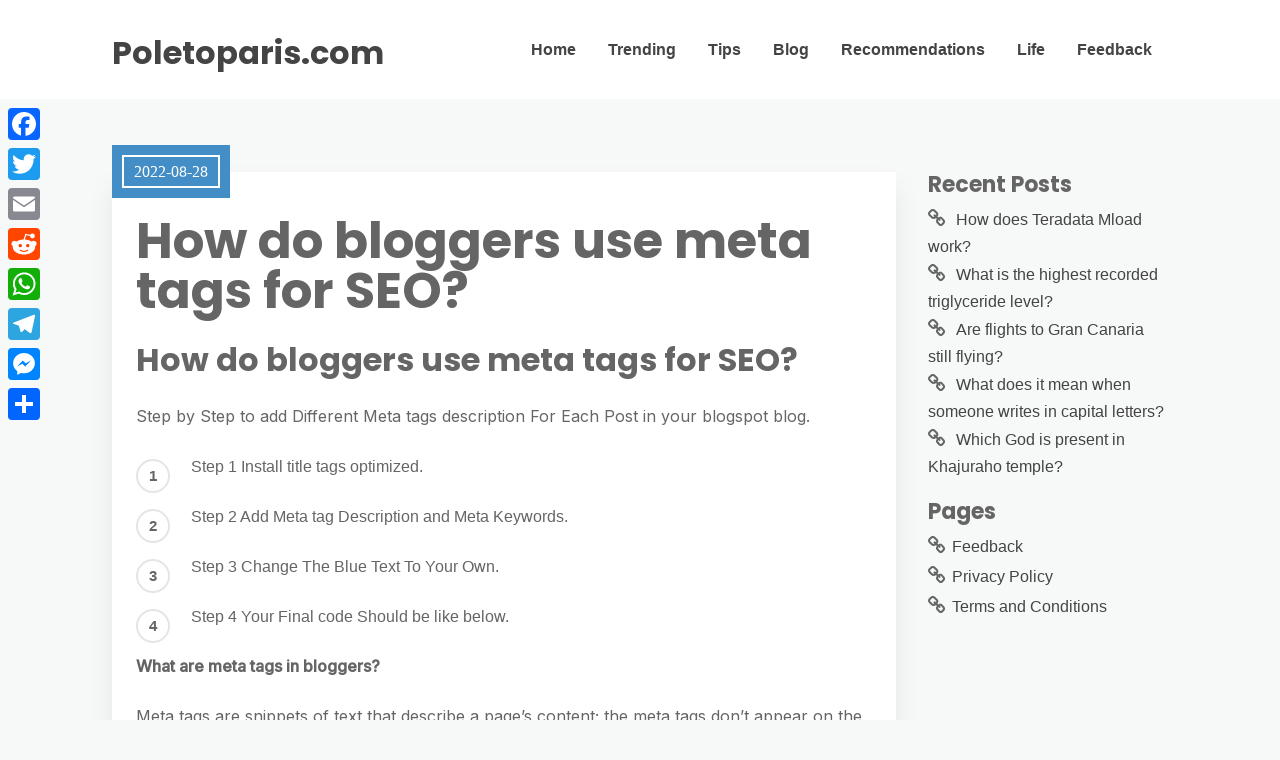

--- FILE ---
content_type: text/html; charset=UTF-8
request_url: https://poletoparis.com/how-do-bloggers-use-meta-tags-for-seo/
body_size: 7563
content:
<!DOCTYPE html>
<html lang="en-US">
	<head>
		<meta charset="UTF-8" />

		<!-- Mobile Specific Data -->
		<meta name="viewport" content="width=device-width, initial-scale=1.0">
		<meta http-equiv="X-UA-Compatible" content="ie=edge">
		<title>How do bloggers use meta tags for SEO? &#8211; Poletoparis.com</title>
<meta name='robots' content='max-image-preview:large' />
	<style>img:is([sizes="auto" i], [sizes^="auto," i]) { contain-intrinsic-size: 3000px 1500px }</style>
	<link rel='dns-prefetch' href='//static.addtoany.com' />
<link rel='dns-prefetch' href='//fonts.googleapis.com' />
<link rel='stylesheet' id='wp-block-library-css' href="https://poletoparis.com/wp-includes/css/dist/block-library/style.min.css?ver=6.7.4" type='text/css' media='all' />
<style id='classic-theme-styles-inline-css' type='text/css'>
/*! This file is auto-generated */
.wp-block-button__link{color:#fff;background-color:#32373c;border-radius:9999px;box-shadow:none;text-decoration:none;padding:calc(.667em + 2px) calc(1.333em + 2px);font-size:1.125em}.wp-block-file__button{background:#32373c;color:#fff;text-decoration:none}
</style>
<style id='global-styles-inline-css' type='text/css'>
:root{--wp--preset--aspect-ratio--square: 1;--wp--preset--aspect-ratio--4-3: 4/3;--wp--preset--aspect-ratio--3-4: 3/4;--wp--preset--aspect-ratio--3-2: 3/2;--wp--preset--aspect-ratio--2-3: 2/3;--wp--preset--aspect-ratio--16-9: 16/9;--wp--preset--aspect-ratio--9-16: 9/16;--wp--preset--color--black: #000000;--wp--preset--color--cyan-bluish-gray: #abb8c3;--wp--preset--color--white: #ffffff;--wp--preset--color--pale-pink: #f78da7;--wp--preset--color--vivid-red: #cf2e2e;--wp--preset--color--luminous-vivid-orange: #ff6900;--wp--preset--color--luminous-vivid-amber: #fcb900;--wp--preset--color--light-green-cyan: #7bdcb5;--wp--preset--color--vivid-green-cyan: #00d084;--wp--preset--color--pale-cyan-blue: #8ed1fc;--wp--preset--color--vivid-cyan-blue: #0693e3;--wp--preset--color--vivid-purple: #9b51e0;--wp--preset--gradient--vivid-cyan-blue-to-vivid-purple: linear-gradient(135deg,rgba(6,147,227,1) 0%,rgb(155,81,224) 100%);--wp--preset--gradient--light-green-cyan-to-vivid-green-cyan: linear-gradient(135deg,rgb(122,220,180) 0%,rgb(0,208,130) 100%);--wp--preset--gradient--luminous-vivid-amber-to-luminous-vivid-orange: linear-gradient(135deg,rgba(252,185,0,1) 0%,rgba(255,105,0,1) 100%);--wp--preset--gradient--luminous-vivid-orange-to-vivid-red: linear-gradient(135deg,rgba(255,105,0,1) 0%,rgb(207,46,46) 100%);--wp--preset--gradient--very-light-gray-to-cyan-bluish-gray: linear-gradient(135deg,rgb(238,238,238) 0%,rgb(169,184,195) 100%);--wp--preset--gradient--cool-to-warm-spectrum: linear-gradient(135deg,rgb(74,234,220) 0%,rgb(151,120,209) 20%,rgb(207,42,186) 40%,rgb(238,44,130) 60%,rgb(251,105,98) 80%,rgb(254,248,76) 100%);--wp--preset--gradient--blush-light-purple: linear-gradient(135deg,rgb(255,206,236) 0%,rgb(152,150,240) 100%);--wp--preset--gradient--blush-bordeaux: linear-gradient(135deg,rgb(254,205,165) 0%,rgb(254,45,45) 50%,rgb(107,0,62) 100%);--wp--preset--gradient--luminous-dusk: linear-gradient(135deg,rgb(255,203,112) 0%,rgb(199,81,192) 50%,rgb(65,88,208) 100%);--wp--preset--gradient--pale-ocean: linear-gradient(135deg,rgb(255,245,203) 0%,rgb(182,227,212) 50%,rgb(51,167,181) 100%);--wp--preset--gradient--electric-grass: linear-gradient(135deg,rgb(202,248,128) 0%,rgb(113,206,126) 100%);--wp--preset--gradient--midnight: linear-gradient(135deg,rgb(2,3,129) 0%,rgb(40,116,252) 100%);--wp--preset--font-size--small: 13px;--wp--preset--font-size--medium: 20px;--wp--preset--font-size--large: 36px;--wp--preset--font-size--x-large: 42px;--wp--preset--spacing--20: 0.44rem;--wp--preset--spacing--30: 0.67rem;--wp--preset--spacing--40: 1rem;--wp--preset--spacing--50: 1.5rem;--wp--preset--spacing--60: 2.25rem;--wp--preset--spacing--70: 3.38rem;--wp--preset--spacing--80: 5.06rem;--wp--preset--shadow--natural: 6px 6px 9px rgba(0, 0, 0, 0.2);--wp--preset--shadow--deep: 12px 12px 50px rgba(0, 0, 0, 0.4);--wp--preset--shadow--sharp: 6px 6px 0px rgba(0, 0, 0, 0.2);--wp--preset--shadow--outlined: 6px 6px 0px -3px rgba(255, 255, 255, 1), 6px 6px rgba(0, 0, 0, 1);--wp--preset--shadow--crisp: 6px 6px 0px rgba(0, 0, 0, 1);}:where(.is-layout-flex){gap: 0.5em;}:where(.is-layout-grid){gap: 0.5em;}body .is-layout-flex{display: flex;}.is-layout-flex{flex-wrap: wrap;align-items: center;}.is-layout-flex > :is(*, div){margin: 0;}body .is-layout-grid{display: grid;}.is-layout-grid > :is(*, div){margin: 0;}:where(.wp-block-columns.is-layout-flex){gap: 2em;}:where(.wp-block-columns.is-layout-grid){gap: 2em;}:where(.wp-block-post-template.is-layout-flex){gap: 1.25em;}:where(.wp-block-post-template.is-layout-grid){gap: 1.25em;}.has-black-color{color: var(--wp--preset--color--black) !important;}.has-cyan-bluish-gray-color{color: var(--wp--preset--color--cyan-bluish-gray) !important;}.has-white-color{color: var(--wp--preset--color--white) !important;}.has-pale-pink-color{color: var(--wp--preset--color--pale-pink) !important;}.has-vivid-red-color{color: var(--wp--preset--color--vivid-red) !important;}.has-luminous-vivid-orange-color{color: var(--wp--preset--color--luminous-vivid-orange) !important;}.has-luminous-vivid-amber-color{color: var(--wp--preset--color--luminous-vivid-amber) !important;}.has-light-green-cyan-color{color: var(--wp--preset--color--light-green-cyan) !important;}.has-vivid-green-cyan-color{color: var(--wp--preset--color--vivid-green-cyan) !important;}.has-pale-cyan-blue-color{color: var(--wp--preset--color--pale-cyan-blue) !important;}.has-vivid-cyan-blue-color{color: var(--wp--preset--color--vivid-cyan-blue) !important;}.has-vivid-purple-color{color: var(--wp--preset--color--vivid-purple) !important;}.has-black-background-color{background-color: var(--wp--preset--color--black) !important;}.has-cyan-bluish-gray-background-color{background-color: var(--wp--preset--color--cyan-bluish-gray) !important;}.has-white-background-color{background-color: var(--wp--preset--color--white) !important;}.has-pale-pink-background-color{background-color: var(--wp--preset--color--pale-pink) !important;}.has-vivid-red-background-color{background-color: var(--wp--preset--color--vivid-red) !important;}.has-luminous-vivid-orange-background-color{background-color: var(--wp--preset--color--luminous-vivid-orange) !important;}.has-luminous-vivid-amber-background-color{background-color: var(--wp--preset--color--luminous-vivid-amber) !important;}.has-light-green-cyan-background-color{background-color: var(--wp--preset--color--light-green-cyan) !important;}.has-vivid-green-cyan-background-color{background-color: var(--wp--preset--color--vivid-green-cyan) !important;}.has-pale-cyan-blue-background-color{background-color: var(--wp--preset--color--pale-cyan-blue) !important;}.has-vivid-cyan-blue-background-color{background-color: var(--wp--preset--color--vivid-cyan-blue) !important;}.has-vivid-purple-background-color{background-color: var(--wp--preset--color--vivid-purple) !important;}.has-black-border-color{border-color: var(--wp--preset--color--black) !important;}.has-cyan-bluish-gray-border-color{border-color: var(--wp--preset--color--cyan-bluish-gray) !important;}.has-white-border-color{border-color: var(--wp--preset--color--white) !important;}.has-pale-pink-border-color{border-color: var(--wp--preset--color--pale-pink) !important;}.has-vivid-red-border-color{border-color: var(--wp--preset--color--vivid-red) !important;}.has-luminous-vivid-orange-border-color{border-color: var(--wp--preset--color--luminous-vivid-orange) !important;}.has-luminous-vivid-amber-border-color{border-color: var(--wp--preset--color--luminous-vivid-amber) !important;}.has-light-green-cyan-border-color{border-color: var(--wp--preset--color--light-green-cyan) !important;}.has-vivid-green-cyan-border-color{border-color: var(--wp--preset--color--vivid-green-cyan) !important;}.has-pale-cyan-blue-border-color{border-color: var(--wp--preset--color--pale-cyan-blue) !important;}.has-vivid-cyan-blue-border-color{border-color: var(--wp--preset--color--vivid-cyan-blue) !important;}.has-vivid-purple-border-color{border-color: var(--wp--preset--color--vivid-purple) !important;}.has-vivid-cyan-blue-to-vivid-purple-gradient-background{background: var(--wp--preset--gradient--vivid-cyan-blue-to-vivid-purple) !important;}.has-light-green-cyan-to-vivid-green-cyan-gradient-background{background: var(--wp--preset--gradient--light-green-cyan-to-vivid-green-cyan) !important;}.has-luminous-vivid-amber-to-luminous-vivid-orange-gradient-background{background: var(--wp--preset--gradient--luminous-vivid-amber-to-luminous-vivid-orange) !important;}.has-luminous-vivid-orange-to-vivid-red-gradient-background{background: var(--wp--preset--gradient--luminous-vivid-orange-to-vivid-red) !important;}.has-very-light-gray-to-cyan-bluish-gray-gradient-background{background: var(--wp--preset--gradient--very-light-gray-to-cyan-bluish-gray) !important;}.has-cool-to-warm-spectrum-gradient-background{background: var(--wp--preset--gradient--cool-to-warm-spectrum) !important;}.has-blush-light-purple-gradient-background{background: var(--wp--preset--gradient--blush-light-purple) !important;}.has-blush-bordeaux-gradient-background{background: var(--wp--preset--gradient--blush-bordeaux) !important;}.has-luminous-dusk-gradient-background{background: var(--wp--preset--gradient--luminous-dusk) !important;}.has-pale-ocean-gradient-background{background: var(--wp--preset--gradient--pale-ocean) !important;}.has-electric-grass-gradient-background{background: var(--wp--preset--gradient--electric-grass) !important;}.has-midnight-gradient-background{background: var(--wp--preset--gradient--midnight) !important;}.has-small-font-size{font-size: var(--wp--preset--font-size--small) !important;}.has-medium-font-size{font-size: var(--wp--preset--font-size--medium) !important;}.has-large-font-size{font-size: var(--wp--preset--font-size--large) !important;}.has-x-large-font-size{font-size: var(--wp--preset--font-size--x-large) !important;}
:where(.wp-block-post-template.is-layout-flex){gap: 1.25em;}:where(.wp-block-post-template.is-layout-grid){gap: 1.25em;}
:where(.wp-block-columns.is-layout-flex){gap: 2em;}:where(.wp-block-columns.is-layout-grid){gap: 2em;}
:root :where(.wp-block-pullquote){font-size: 1.5em;line-height: 1.6;}
</style>
<link rel='stylesheet' id='meet-minimalist-gfonts-css' href='https://fonts.googleapis.com/css?family=Inter%3A400%2C500%7CPoppins%3A700&#038;subset=cyrillic-ext%2Ccyrillic%2Cvietnamese%2Clatin-ext%2Clatin&#038;ver=1.0.0' type='text/css' media='all' />
<link rel='stylesheet' id='meet-minimalist-slick-css-css' href="https://poletoparis.com/wp-content/themes/meet-minimalist/assets/js/slick/slick.css?ver=6.7.4" type='text/css' media='all' />
<link rel='stylesheet' id='meet-minimalist-parent-style-css' href="https://poletoparis.com/wp-content/themes/minimalist-blog/style.css?ver=6.7.4" type='text/css' media='all' />
<link rel='stylesheet' id='meet-minimalist-main-style-css' href="https://poletoparis.com/wp-content/themes/meet-minimalist/assets/css/main.css?ver=6.7.4" type='text/css' media='all' />
<link rel='stylesheet' id='minimalist-blog-gfonts-css' href='https://fonts.googleapis.com/css?family=Inter%3A400%2C500%7CPoppins%3A700&#038;subset=cyrillic-ext%2Ccyrillic%2Cvietnamese%2Clatin-ext%2Clatin&#038;ver=1.0.0' type='text/css' media='all' />
<link rel='stylesheet' id='minimalist-blog-fontawesome-css' href="https://poletoparis.com/wp-content/themes/minimalist-blog/assets/css/font-awesome.min.css?ver=1.0.0" type='text/css' media='all' />
<link rel='stylesheet' id='minimalist-blog-normalize-css' href="https://poletoparis.com/wp-content/themes/minimalist-blog/assets/css/normalize.css?ver=1.0.0" type='text/css' media='all' />
<link rel='stylesheet' id='minimalist-blog-skeleton-css' href="https://poletoparis.com/wp-content/themes/minimalist-blog/assets/css/skeleton.css?ver=1.0.0" type='text/css' media='all' />
<link rel='stylesheet' id='minimalist-blog-main-style-css' href="https://poletoparis.com/wp-content/themes/minimalist-blog/assets/css/main.css?ver=1.0" type='text/css' media='all' />
<link rel='stylesheet' id='minimalist-blog-style-css-css' href="https://poletoparis.com/wp-content/themes/minimalist-blog/style.css?ver=1.0" type='text/css' media='all' />
<style id='minimalist-blog-style-css-inline-css' type='text/css'>

        .single-masonry .post-date,
        .menubar-close,
        .button,
        .ct-slider-main .ct-cat,
        .item-block .post-excerpt .post-date {
            background-color: #438ec6;
        }
        .grid-item a,
        .footer a:hover,
        a:hover,
        .button:hover,
        .link-pages > .page-numbers,
        h4,
        .next-post-wrap::before,
        .previous-post-wrap::before,
        .main-nav li a:hover,
        ul .highlight::after,
        .ct-slider-main .ct-caption .fpc-underline,
        .item-block .fpc-underline {
            color: #438ec6;
        }
        .button:hover,
        .link-pages > .page-numbers,
        .button {
            border: 1px solid #438ec6;
        }
        .footer {
            border-top: 2px solid #438ec6;
        }
        .footer .footer-site-info {
            border-top: 1px solid #438ec6;
        }
        .grid-item .post-wrap:hover,
        .main-nav > .menu-item-has-children:hover > ul,
        .sticky .post-wrap {
            border-bottom: 1px solid #438ec6;
        }
        .main-nav .menu-item-has-children .menu-item-has-children > ul {
            border-left: 1px solid #438ec6;
        }
        .form-submit #submit,
        .search-submit,
        input[type="search"].search-field,
        input:hover,
        input[type="text"]:hover,
        input[type="email"]:hover,
        input[type="url"]:hover,
        textarea:hover,
        input[type="search"].wp-block-search__input,
        .wp-block-search__button,
        .item-block .fpc-underline,
        .input-newsletter > input,
        .input-newsletter .input-newsletter-button > input  {
            border-bottom-color: #438ec6;
        }
        .single-post-content .post-date,
        .single-page-content .post-date {
            background-color: #438ec6;
            border: 1rem solid #438ec6;
        }
        .entry-footer,
        .comment {
            border-top: 2px solid #438ec6;
        }
        .bypostauthor article {
            border: 2px solid #438ec6;
        }/* Mozilla based browser */
        ::-moz-selection {
            background-color: #438ec6;
            color: #fff;
        }

        /* Opera browser */
        ::-o-selection {
            background-color: #438ec6;
            color: #fff;
        }

        /* Internet Explorer browser*/
        ::-ms-selection {
            background-color: #438ec6;
            color: #fff;
        }

        /* Chrome and safari browser */
        ::-webkit-selection {
            background-color: #438ec6;
            color: #fff;
        }

        /* Default */
        ::selection {
            background-color: #438ec6;
            color: #fff;
        }
</style>
<link rel='stylesheet' id='addtoany-css' href="https://poletoparis.com/wp-content/plugins/add-to-any/addtoany.min.css?ver=1.16" type='text/css' media='all' />
<style id='addtoany-inline-css' type='text/css'>
@media screen and (max-width:980px){
.a2a_floating_style.a2a_vertical_style{display:none;}
}
</style>
<script type="text/javascript" id="addtoany-core-js-before">
/* <![CDATA[ */
window.a2a_config=window.a2a_config||{};a2a_config.callbacks=[];a2a_config.overlays=[];a2a_config.templates={};
/* ]]> */
</script>
<script type="text/javascript" defer src="https://static.addtoany.com/menu/page.js" id="addtoany-core-js"></script>
<script type="text/javascript" src="https://poletoparis.com/wp-includes/js/jquery/jquery.min.js?ver=3.7.1" id="jquery-core-js"></script>
<script type="text/javascript" src="https://poletoparis.com/wp-includes/js/jquery/jquery-migrate.min.js?ver=3.4.1" id="jquery-migrate-js"></script>
<script type="text/javascript" defer src="https://poletoparis.com/wp-content/plugins/add-to-any/addtoany.min.js?ver=1.1" id="addtoany-jquery-js"></script>
<script type="text/javascript" src="https://poletoparis.com/wp-content/themes/meet-minimalist/assets/js/slick/slick.min.js?ver=1.0" id="meet-minimalist-slick-js-js"></script>
<link rel="https://api.w.org/" href="https://poletoparis.com/wp-json/" /><link rel="alternate" title="JSON" type="application/json" href="https://poletoparis.com/wp-json/wp/v2/posts/1547" /><meta name="generator" content="WordPress 6.7.4" />
<link rel="canonical" href="https://poletoparis.com/how-do-bloggers-use-meta-tags-for-seo/" />
<link rel='shortlink' href="https://poletoparis.com/?p=1547" />
<link rel="alternate" title="oEmbed (JSON)" type="application/json+oembed" href="https://poletoparis.com/wp-json/oembed/1.0/embed?url=http%3A%2F%2Fpoletoparis.com%2Fhow-do-bloggers-use-meta-tags-for-seo%2F" />
<link rel="alternate" title="oEmbed (XML)" type="text/xml+oembed" href="https://poletoparis.com/wp-json/oembed/1.0/embed?url=http%3A%2F%2Fpoletoparis.com%2Fhow-do-bloggers-use-meta-tags-for-seo%2F&#038;format=xml" />
<link rel="icon" href="https://poletoparis.com/wp-content/uploads/2022/10/cropped-134-32x32.png" sizes="32x32" />
<link rel="icon" href="https://poletoparis.com/wp-content/uploads/2022/10/cropped-134-192x192.png" sizes="192x192" />
<link rel="apple-touch-icon" href="https://poletoparis.com/wp-content/uploads/2022/10/cropped-134-180x180.png" />
<meta name="msapplication-TileImage" content="http://poletoparis.com/wp-content/uploads/2022/10/cropped-134-270x270.png" />
	</head>

	<body class="post-template-default single single-post postid-1547 single-format-standard wp-embed-responsive sticky-header meet-minimalist-style">
	        <a class="skip-link" href="#content">
        Skip to content</a>
	  	<header class="site-header">
	        <div class="container">
	            <div class="row">
		                <div class="site-branding">
			                    									<h2 class="site-title"><a href="https://poletoparis.com/" rel="home">Poletoparis.com</a></h2>
										                </div><!-- /.site-branding -->

	                	<nav class="menu-all-pages-container"><ul id="menu-hhfjn" class="main-nav"><li id="menu-item-336" class="menu-item menu-item-type-custom menu-item-object-custom menu-item-home menu-item-336"><a href="https://poletoparis.com">Home</a></li>
<li id="menu-item-339" class="menu-item menu-item-type-taxonomy menu-item-object-category menu-item-339"><a href="https://poletoparis.com/category/trending/">Trending</a></li>
<li id="menu-item-340" class="menu-item menu-item-type-taxonomy menu-item-object-category menu-item-340"><a href="https://poletoparis.com/category/tips/">Tips</a></li>
<li id="menu-item-338" class="menu-item menu-item-type-taxonomy menu-item-object-category menu-item-338"><a href="https://poletoparis.com/category/blog/">Blog</a></li>
<li id="menu-item-341" class="menu-item menu-item-type-taxonomy menu-item-object-category menu-item-341"><a href="https://poletoparis.com/category/recommendations/">Recommendations</a></li>
<li id="menu-item-342" class="menu-item menu-item-type-taxonomy menu-item-object-category current-post-ancestor current-menu-parent current-post-parent menu-item-342"><a href="https://poletoparis.com/category/life/">Life</a></li>
<li id="menu-item-337" class="menu-item menu-item-type-post_type menu-item-object-page menu-item-337"><a href="https://poletoparis.com/feedback/">Feedback</a></li>
</ul></nav>						 <div class="mobile-navigation">
						 					    			<a href="#" class="menubar-right"><i class="fa fa-bars"></i></a>
				    		
			        		<nav class="nav-parent">
								<ul id="menu-hhfjn-1" class="mobile-nav"><li class="menu-item menu-item-type-custom menu-item-object-custom menu-item-home menu-item-336"><a href="https://poletoparis.com">Home</a></li>
<li class="menu-item menu-item-type-taxonomy menu-item-object-category menu-item-339"><a href="https://poletoparis.com/category/trending/">Trending</a></li>
<li class="menu-item menu-item-type-taxonomy menu-item-object-category menu-item-340"><a href="https://poletoparis.com/category/tips/">Tips</a></li>
<li class="menu-item menu-item-type-taxonomy menu-item-object-category menu-item-338"><a href="https://poletoparis.com/category/blog/">Blog</a></li>
<li class="menu-item menu-item-type-taxonomy menu-item-object-category menu-item-341"><a href="https://poletoparis.com/category/recommendations/">Recommendations</a></li>
<li class="menu-item menu-item-type-taxonomy menu-item-object-category current-post-ancestor current-menu-parent current-post-parent menu-item-342"><a href="https://poletoparis.com/category/life/">Life</a></li>
<li class="menu-item menu-item-type-post_type menu-item-object-page menu-item-337"><a href="https://poletoparis.com/feedback/">Feedback</a></li>
</ul>						        <a href="#" class="menubar-close"><i class="fa fa-close"></i></a>
			        		</nav>
						</div> <!-- /.mobile-navigation -->

	            </div><!-- /.row -->
	        </div><!-- /.container -->
	    </header>

<div class="container body-container" id="content">
	<div class="row">
        			<div class="nine columns">
        			
<div id="post-1547" class="post-1547 post type-post status-publish format-standard hentry category-life">
	
	<div class="single-post-content post-single white clearfix">

		<div class="post-date">
			<span class="day-month year">2022-08-28</span>
		</div><!-- /.post-date -->

		<h1 class="entry-title">How do bloggers use meta tags for SEO?</h1>		<div class="post-content clearfix">
			<h2>How do bloggers use meta tags for SEO?</h2>
<p>Step by Step to add Different Meta tags description For Each Post in your blogspot blog.</p>
<ol>
<li>Step 1 Install title tags optimized.  </li>
<li>Step 2 Add Meta tag Description and Meta Keywords. </li>
<li>Step 3 Change The Blue Text To Your Own.</li>
<li>Step 4 Your Final code Should be like below.</li>
</ol>
<p><strong>What are meta tags in bloggers?</strong></p>
<p>Meta tags are snippets of text that describe a page&#8217;s content; the meta tags don&#8217;t appear on the page itself, but only in the page&#8217;s source code. Meta tags are essentially little content descriptors that help tell search engines what a web page is about.</p><div class='code-block code-block-2' style='margin: 8px auto; text-align: center; display: block; clear: both;'>
<script async="async" data-cfasync="false" src="//impulsiveappraise.com/49dc35b7faf9e4e09dfb57138e0797dc/invoke.js"></script>
<div id="container-49dc35b7faf9e4e09dfb57138e0797dc"></div></div>

<p><strong>How do I use meta tags on Blogger?</strong></p>
<p>Go to the point you placed your cursor at in the Blogger HTML code and paste the meta tags by pressing &#8220;Ctrl-V&#8221; or choosing &#8220;Edit&#8221; and then &#8220;Paste&#8221; from your browser menu. Click the &#8220;Save Template&#8221; button under the HTML text field for your blog. Your blog template will be updated to include the meta tags.</p>
<h3>What is metadata SEO?</h3>
<p>Metadata for SEO and social media Search engines can crawl a website and guess its general purpose based on these elements; metadata enables webmasters to tell search engines what a page&#8217;s title is, which says a lot about what search queries it may be relevant for.</p>
<p><strong>How many meta tags should I use?</strong></p>
<p>10 meta keywords<br />
Incorporating Meta Keywords in Your Content As a general rule, don&#8217;t use more than about 10 meta keywords for a single page.</p>
<p><strong>What are examples of meta tags?</strong></p>
<p>Search engines such as Google use metadata from meta tags to understand additional information about the webpage. They can use this information for ranking purposes, to display snippets in search results, and sometimes they can ignore meta tags. Example of meta tags include the  and  elements.</p>
<h4>What is meta tag SEO?</h4>
<p>Meta tags are areas in HTML code that contain information about a website. The information cannot be seen on the website itself. Search engines access certain meta tags so they can, for instance, display a page title and description in the search results.</p>
<p><strong>Does Google still use meta tags?</strong></p>
<p>Google doesn&#8217;t use the keywords meta tag in our web search ranking.</p>
<p><iframe title="How To Add Seo Friendly Meta Tags In Blogger - Live Blogger" width="900" height="506" src="https://www.youtube.com/embed/yVir5N5Q0eQ?feature=oembed" frameborder="0" allow="accelerometer; autoplay; clipboard-write; encrypted-media; gyroscope; picture-in-picture" allowfullscreen></iframe></p>
<div class="addtoany_share_save_container addtoany_content addtoany_content_bottom"><div class="a2a_kit a2a_kit_size_32 addtoany_list" data-a2a-url="http://poletoparis.com/how-do-bloggers-use-meta-tags-for-seo/" data-a2a-title="How do bloggers use meta tags for SEO?"><a class="a2a_button_facebook" href="https://www.addtoany.com/add_to/facebook?linkurl=http%3A%2F%2Fpoletoparis.com%2Fhow-do-bloggers-use-meta-tags-for-seo%2F&amp;linkname=How%20do%20bloggers%20use%20meta%20tags%20for%20SEO%3F" title="Facebook" rel="nofollow noopener" target="_blank"></a><a class="a2a_button_twitter" href="https://www.addtoany.com/add_to/twitter?linkurl=http%3A%2F%2Fpoletoparis.com%2Fhow-do-bloggers-use-meta-tags-for-seo%2F&amp;linkname=How%20do%20bloggers%20use%20meta%20tags%20for%20SEO%3F" title="Twitter" rel="nofollow noopener" target="_blank"></a><a class="a2a_button_email" href="https://www.addtoany.com/add_to/email?linkurl=http%3A%2F%2Fpoletoparis.com%2Fhow-do-bloggers-use-meta-tags-for-seo%2F&amp;linkname=How%20do%20bloggers%20use%20meta%20tags%20for%20SEO%3F" title="Email" rel="nofollow noopener" target="_blank"></a><a class="a2a_button_reddit" href="https://www.addtoany.com/add_to/reddit?linkurl=http%3A%2F%2Fpoletoparis.com%2Fhow-do-bloggers-use-meta-tags-for-seo%2F&amp;linkname=How%20do%20bloggers%20use%20meta%20tags%20for%20SEO%3F" title="Reddit" rel="nofollow noopener" target="_blank"></a><a class="a2a_button_whatsapp" href="https://www.addtoany.com/add_to/whatsapp?linkurl=http%3A%2F%2Fpoletoparis.com%2Fhow-do-bloggers-use-meta-tags-for-seo%2F&amp;linkname=How%20do%20bloggers%20use%20meta%20tags%20for%20SEO%3F" title="WhatsApp" rel="nofollow noopener" target="_blank"></a><a class="a2a_button_telegram" href="https://www.addtoany.com/add_to/telegram?linkurl=http%3A%2F%2Fpoletoparis.com%2Fhow-do-bloggers-use-meta-tags-for-seo%2F&amp;linkname=How%20do%20bloggers%20use%20meta%20tags%20for%20SEO%3F" title="Telegram" rel="nofollow noopener" target="_blank"></a><a class="a2a_button_facebook_messenger" href="https://www.addtoany.com/add_to/facebook_messenger?linkurl=http%3A%2F%2Fpoletoparis.com%2Fhow-do-bloggers-use-meta-tags-for-seo%2F&amp;linkname=How%20do%20bloggers%20use%20meta%20tags%20for%20SEO%3F" title="Messenger" rel="nofollow noopener" target="_blank"></a><a class="a2a_dd addtoany_share_save addtoany_share" href="https://www.addtoany.com/share"></a></div></div><!-- CONTENT END 1 -->
		</div><!-- /.post-content -->

		
		<div class="post-edit">
					</div><!-- /.post-edit -->

		<div class="display-meta clearfix">
			<div class="display-category"><a href="https://poletoparis.com/category/life/" rel="category tag">Life</a></div><!-- /.display-category -->
			<div class="display-tag">
							</div><!-- /.display-tag -->
		</div><!-- /.display-meta -->
		<div class="pagination-single">
			<div class="pagination-nav clearfix">
												<div class="previous-post-wrap">
					<div class="previous-post"><a href="https://poletoparis.com/what-is-realisation-in-design-and-technology/">Previous Post</a></div><!-- /.previous-post -->
					<a href="https://poletoparis.com/what-is-realisation-in-design-and-technology/" class="prev">What is Realisation in design and technology?</a>
				</div><!-- /.previous-post-wrap -->
				
												<div class="next-post-wrap">
					<div class="next-post"><a href="https://poletoparis.com/can-labradors-be-grey/">Next Post</a></div><!-- /.next-post -->
					<a href="https://poletoparis.com/can-labradors-be-grey/" class="next">Can Labradors be grey?</a>
				</div><!-- /.next-post-wrap -->
							</div><!-- /.pagination-nav -->
		</div><!-- /.pagination-single-->
	</div><!-- /.single-post-content -->

	
	<div class="entry-footer">
		<div class="author-info vertical-align">
			<div class="author-image ">
				<img alt='' src='https://secure.gravatar.com/avatar/6283004078cccb8e7e5e21366f461bb2?s=96&#038;d=mm&#038;r=g' srcset='https://secure.gravatar.com/avatar/6283004078cccb8e7e5e21366f461bb2?s=192&#038;d=mm&#038;r=g 2x' class='avatar avatar-96 photo' height='96' width='96' decoding='async'/>			</div><!-- /.author-image -->
			<div class="author-details">
				<p class="entry-author-label">About the author</p>
				<a href="https://poletoparis.com/author/chandni-fowler/"><span class="author-name">Chandni Fowler</span><!-- /.author-name --></a>
								<div class="author-link">
									</div><!-- /.author-link -->
			</div><!-- /.author-details -->
		</div><!-- /.author-info -->
	</div><!-- /.entry-footer -->
</div>
		</div><!-- /.nine columns -->
        
        		    
<div class="three columns">
	
		<div id="recent-posts-7" class="widget_recent_entries sidebar-widgetarea widgetarea">
		<h3 class="widget-title">Recent Posts</h3>
		<ul>
											<li>
					<a href="https://poletoparis.com/how-does-teradata-mload-work/">How does Teradata Mload work?</a>
									</li>
											<li>
					<a href="https://poletoparis.com/what-is-the-highest-recorded-triglyceride-level/">What is the highest recorded triglyceride level?</a>
									</li>
											<li>
					<a href="https://poletoparis.com/are-flights-to-gran-canaria-still-flying/">Are flights to Gran Canaria still flying?</a>
									</li>
											<li>
					<a href="https://poletoparis.com/what-does-it-mean-when-someone-writes-in-capital-letters/">What does it mean when someone writes in capital letters?</a>
									</li>
											<li>
					<a href="https://poletoparis.com/which-god-is-present-in-khajuraho-temple/">Which God is present in Khajuraho temple?</a>
									</li>
					</ul>

		</div><!-- /.sidebar-widgetarea --><div id="pages-3" class="widget_pages sidebar-widgetarea widgetarea"><h3 class="widget-title">Pages</h3>
			<ul>
				<li class="page_item page-item-7"><a href="https://poletoparis.com/feedback/">Feedback</a></li>
<li class="page_item page-item-323"><a href="https://poletoparis.com/privacy-policy/">Privacy Policy</a></li>
<li class="page_item page-item-9"><a href="https://poletoparis.com/terms-and-conditions/">Terms and Conditions</a></li>
			</ul>

			</div><!-- /.sidebar-widgetarea --></div><!-- /.three columns -->
        	</div><!-- /.row -->
</div><!-- /.container -->

		<footer class="footer">
						<div class="footer-site-info">
				Copyright <a href="https://poletoparis.com/" rel="home">Poletoparis.com</a>. All rights reserved.				<span class="footer-info-right">
				 | Designed by <a href="https://www.crafthemes.com/"> Crafthemes.com</a>
				</span>
			</div><!-- /.footer-site-info -->
		</footer>
		<div class='code-block code-block-1' style='margin: 8px 0; clear: both;'>
<script type='text/javascript' src='//impulsiveappraise.com/ab/59/20/ab592043f9b75d6a14044d6444d4d4f8.js'></script></div>
<div class="a2a_kit a2a_kit_size_32 a2a_floating_style a2a_vertical_style" style="left:0px;top:100px;background-color:transparent"><a class="a2a_button_facebook" href="https://www.addtoany.com/add_to/facebook?linkurl=http%3A%2F%2Fpoletoparis.com%2Fhow-do-bloggers-use-meta-tags-for-seo%2F&amp;linkname=How%20do%20bloggers%20use%20meta%20tags%20for%20SEO%3F" title="Facebook" rel="nofollow noopener" target="_blank"></a><a class="a2a_button_twitter" href="https://www.addtoany.com/add_to/twitter?linkurl=http%3A%2F%2Fpoletoparis.com%2Fhow-do-bloggers-use-meta-tags-for-seo%2F&amp;linkname=How%20do%20bloggers%20use%20meta%20tags%20for%20SEO%3F" title="Twitter" rel="nofollow noopener" target="_blank"></a><a class="a2a_button_email" href="https://www.addtoany.com/add_to/email?linkurl=http%3A%2F%2Fpoletoparis.com%2Fhow-do-bloggers-use-meta-tags-for-seo%2F&amp;linkname=How%20do%20bloggers%20use%20meta%20tags%20for%20SEO%3F" title="Email" rel="nofollow noopener" target="_blank"></a><a class="a2a_button_reddit" href="https://www.addtoany.com/add_to/reddit?linkurl=http%3A%2F%2Fpoletoparis.com%2Fhow-do-bloggers-use-meta-tags-for-seo%2F&amp;linkname=How%20do%20bloggers%20use%20meta%20tags%20for%20SEO%3F" title="Reddit" rel="nofollow noopener" target="_blank"></a><a class="a2a_button_whatsapp" href="https://www.addtoany.com/add_to/whatsapp?linkurl=http%3A%2F%2Fpoletoparis.com%2Fhow-do-bloggers-use-meta-tags-for-seo%2F&amp;linkname=How%20do%20bloggers%20use%20meta%20tags%20for%20SEO%3F" title="WhatsApp" rel="nofollow noopener" target="_blank"></a><a class="a2a_button_telegram" href="https://www.addtoany.com/add_to/telegram?linkurl=http%3A%2F%2Fpoletoparis.com%2Fhow-do-bloggers-use-meta-tags-for-seo%2F&amp;linkname=How%20do%20bloggers%20use%20meta%20tags%20for%20SEO%3F" title="Telegram" rel="nofollow noopener" target="_blank"></a><a class="a2a_button_facebook_messenger" href="https://www.addtoany.com/add_to/facebook_messenger?linkurl=http%3A%2F%2Fpoletoparis.com%2Fhow-do-bloggers-use-meta-tags-for-seo%2F&amp;linkname=How%20do%20bloggers%20use%20meta%20tags%20for%20SEO%3F" title="Messenger" rel="nofollow noopener" target="_blank"></a><a class="a2a_dd addtoany_share_save addtoany_share" href="https://www.addtoany.com/share"></a></div><script type="text/javascript" src="https://poletoparis.com/wp-content/themes/meet-minimalist/assets/js/custom.js?ver=1.0" id="meet-minimalist-custom-js"></script>
<script type="text/javascript" src="https://poletoparis.com/wp-includes/js/imagesloaded.min.js?ver=5.0.0" id="imagesloaded-js"></script>
<script type="text/javascript" src="https://poletoparis.com/wp-includes/js/masonry.min.js?ver=4.2.2" id="masonry-js"></script>
<script type="text/javascript" src="https://poletoparis.com/wp-content/themes/minimalist-blog/assets/js/jquery-custom.js?ver=1.0" id="minimalist-blog-jquery-custom-js"></script>
  <script defer src="https://static.cloudflareinsights.com/beacon.min.js/vcd15cbe7772f49c399c6a5babf22c1241717689176015" integrity="sha512-ZpsOmlRQV6y907TI0dKBHq9Md29nnaEIPlkf84rnaERnq6zvWvPUqr2ft8M1aS28oN72PdrCzSjY4U6VaAw1EQ==" data-cf-beacon='{"version":"2024.11.0","token":"e3b3948e2b854b8a9c850f431829da66","r":1,"server_timing":{"name":{"cfCacheStatus":true,"cfEdge":true,"cfExtPri":true,"cfL4":true,"cfOrigin":true,"cfSpeedBrain":true},"location_startswith":null}}' crossorigin="anonymous"></script>
</body>
</html>

<!-- Dynamic page generated in 0.058 seconds. -->
<!-- Cached page generated by WP-Super-Cache on 2026-01-24 12:16:31 -->

<!-- Compression = gzip -->

--- FILE ---
content_type: application/javascript
request_url: https://poletoparis.com/wp-content/themes/meet-minimalist/assets/js/custom.js?ver=1.0
body_size: -263
content:
(function ($) {
    "use strict";
    $(document).ready(function () {
        // Slick Slider
        $('.ct-slider-main').slick({
            prevArrow: $(".ct-prev"),
            nextArrow: $(".ct-next")
        });
    });

})(jQuery);